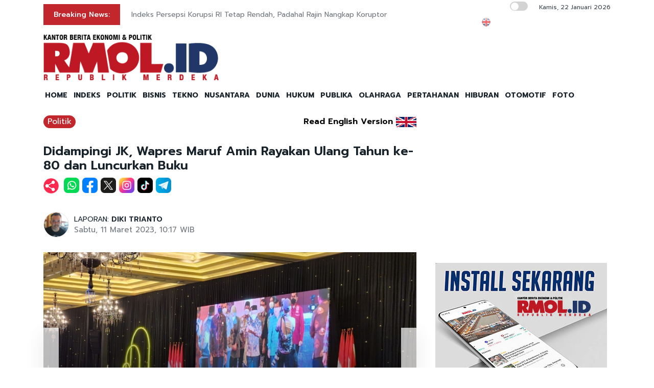

--- FILE ---
content_type: text/html; charset=UTF-8
request_url: https://rmol.id/politik/read/2023/03/11/566525/didampingi-jk-wapres-maruf-amin-rayakan-ulang-tahun-ke-80-dan-luncurkan-buku
body_size: 13927
content:
<!DOCTYPE html>
<html lang="id-ID">

<head>
	<title>Didampingi JK, Wapres Maruf Amin Rayakan Ulang Tahun ke-80 dan Luncurkan Buku</title>
	<!-- META -->
	<meta charset="utf-8">
	<meta name="viewport" content="width=device-width, initial-scale=1, shrink-to-fit=no">
	<meta name="description" content="Wakil Presiden Republik Indonesia, KH Maruf Amin genap berusia 80 tahun, pada Sabtu (11/3). Ulang tahun orang nomor 2 di" />
	<meta name="news_keywords" content="Maruf Amin, Jusuf Kalla" />
	<meta name="robots" content="index,follow" />
	<meta name="googlebot-news" content="index,follow" />
	<meta name="googlebot" content="index,follow" />
	<meta name="google-site-verification" content="Xt1EiOiWJ2BHtqbhiwMcNKcxDAvhe4vcmgpdp0tnVjw" />
	<meta name="theme-color" content="#000" />
	<meta name="facebook-domain-verification" content="4dl7jmlorcs3ftj26hw4slh0mq5583" />
	<link rel="canonical" href="https://rmol.id/politik/read/2023/03/11/566525/didampingi-jk-wapres-maruf-amin-rayakan-ulang-tahun-ke-80-dan-luncurkan-buku" />
	<meta property="og:site_name" content="Rmol.id" />
			<link rel="amphtml" href="https://rmol.id/amp/2023/03/11/566525/didampingi-jk-wapres-maruf-amin-rayakan-ulang-tahun-ke-80-dan-luncurkan-buku">				<meta property="og:type" content="article" />
			<meta property="og:title" content="Didampingi JK, Wapres Maruf Amin Rayakan Ulang Tahun ke-80 dan Luncurkan Buku" />
			<meta property="og:image" content="https://rmol.id/images/berita/normal/2023/03/609834_10414111032023_Wapres_maruf_AMin_dan_JK_RMOL.jpg" />
			<meta property="og:image:type" content="image/jpeg" />
			<meta property="og:description" content="Wakil Presiden Republik Indonesia, KH Maruf Amin genap berusia 80 tahun, pada Sabtu (11/3). Ulang tahun orang nomor 2 di" />
			<meta property="og:url" content="https://rmol.id/politik/read/2023/03/11/566525/didampingi-jk-wapres-maruf-amin-rayakan-ulang-tahun-ke-80-dan-luncurkan-buku" />
			<meta name="twitter:card" content="summary_large_image" />
			<meta name="twitter:description" content="Wakil Presiden Republik Indonesia, KH Maruf Amin genap berusia 80 tahun, pada Sabtu (11/3). Ulang tahun orang nomor 2 di" />
			<meta name="twitter:image" content="https://rmol.id/images/berita/normal/2023/03/609834_10414111032023_Wapres_maruf_AMin_dan_JK_RMOL.jpg" />
			<meta name="twitter:image:src" content="https://rmol.id/images/berita/normal/2023/03/609834_10414111032023_Wapres_maruf_AMin_dan_JK_RMOL.jpg" />
			<meta name="twitter:title" content="Didampingi JK, Wapres Maruf Amin Rayakan Ulang Tahun ke-80 dan Luncurkan Buku" />
			<link rel="image_src" href="https://rmol.id/images/berita/normal/2023/03/609834_10414111032023_Wapres_maruf_AMin_dan_JK_RMOL.jpg" />
	<!--::::: FAVICON ICON :::::::-->
	<link rel="icon" type="image/png" href="https://rmol.id/v4_assets/img/site/rmol-icon-72.png" />
	<!--::::: ALL CSS FILES :::::::-->
	<link rel="stylesheet" href="https://rmol.id/v4_assets/css/plugins/bootstrap.min.css">
	<link rel="stylesheet" href="https://rmol.id/v4_assets/css/plugins/animate.min.css">
		<!-- <link rel="stylesheet" href="https://rmol.id/v4_assets/css/plugins/fontawesome.css"> -->
	<script src="https://kit.fontawesome.com/e0c26a60ba.js" crossorigin="anonymous"></script>
	<link rel="stylesheet" href="https://rmol.id/v4_assets/css/plugins/modal-video.min.css">
	<link rel="stylesheet" href="https://rmol.id/v4_assets/css/plugins/owl.carousel.css">
	<link rel="stylesheet" href="https://rmol.id/v4_assets/css/plugins/slick.css">
	<link rel="stylesheet" href="https://rmol.id/v4_assets/css/plugins/stellarnav.css">
	<link rel="stylesheet" href="https://rmol.id/v4_assets/css/theme.css?v=777">
	<link rel="stylesheet" href="https://rmol.id/v4_assets/css/custom.css?v=777">
	<link rel="stylesheet" href="https://rmol.id/v4_assets/css/custom-dark.css?v=777">

	<link rel="stylesheet" href="https://rmol.id/v4_assets/js/countdown/css/jquery.countdown.css?v=777">
	<link rel="preconnect" href="https://fonts.gstatic.com">
	<link href="https://fonts.googleapis.com/css2?family=Prompt:ital,wght@0,400;0,500;0,600;0,700;1,400;1,500;1,600;1,700&display=swap" rel="stylesheet">
	<!-- For Comment Moderation -->


<!-- Start GA4 -->
<!-- Google tag (gtag.js) -->
<script async src="https://www.googletagmanager.com/gtag/js?id=G-RHBRVB1B8X"></script>
<script>
  window.dataLayer = window.dataLayer || [];
  function gtag(){dataLayer.push(arguments);}
  gtag('js', new Date());

  gtag('config', 'G-RHBRVB1B8X');
</script>
<!-- End GA4 -->

<!-- Google tag (gtag.js) -->
<script async src="https://www.googletagmanager.com/gtag/js?id=UA-140318307-1"></script>
<script>
  window.dataLayer = window.dataLayer || [];
  function gtag(){dataLayer.push(arguments);}
  gtag('js', new Date());

  gtag('config', 'UA-140318307-1');
</script>

<!-- End Google tag (gtag.js) -->


<meta name="yandex-verification" content="0c4aa58767da1cc0" />
<meta name="p:domain_verify" content="9aec0d864baac6bc60480935339b6bfe"/></head>

<body class="">
	<!--::::: PRELOADER START :::::::-->
	<!--<div class="preloader">
		<div>
			<div class="nb-spinner"></div>
		</div>
	</div>-->
	<!--::::: PRELOADER END :::::::-->
	<!--::::: SEARCH FORM START:::::::-->
	<div class="searching">
		<div class="container">
			<div class="row">
				<div class="col-8 text-center m-auto">
					<div class="v1search_form">
						<form action="https://rmol.id/search" method="post">
							<input type="text" name="keyword" placeholder="Search Here...">
							<button type="submit" class="cbtn1">Search</button>
						</form>
					</div>
				</div>
			</div>
		</div>
		<div class="close_btn"><i class="fa-solid fa-xmark"></i></div>
	</div>
	<!--:::::SEARCH FORM END :::::::-->
	<!--::::: TOP BAR START :::::::-->
	<div class="topbar white_bg" id="top">
		<div class="container">
			<div class="row">
				<div class="col-md-6 col-lg-8 align-self-center">
					<div class="trancarousel_area ">
						<p class="trand">Breaking News:</p>
						<div class="trancarousel owl-carousel nav_style1">
															<div class="trancarousel_item">
									<p><a href="https://rmol.id/hukum/read/2026/01/22/694727/indeks-persepsi-korupsi-ri-tetap-rendah-padahal-rajin-nangkap-koruptor">Indeks Persepsi Korupsi RI Tetap Rendah, Padahal Rajin Nangkap Koruptor</a></p>
								</div>
															<div class="trancarousel_item">
									<p><a href="https://rmol.id/bisnis/read/2026/01/22/694726/adu-prospek-sesi-ii-bnbr-brms-bumi-mana-yang-lebih-tangguh">Adu Prospek Sesi II: BNBR-BRMS-BUMI, Mana yang Lebih Tangguh?</a></p>
								</div>
															<div class="trancarousel_item">
									<p><a href="https://rmol.id/politik/read/2026/01/22/694725/sandiaga-uno-jangan-masuk-politik-karena-uang">Sandiaga Uno: Jangan Masuk Politik karena Uang</a></p>
								</div>
															<div class="trancarousel_item">
									<p><a href="https://rmol.id/bisnis/read/2026/01/22/694724/grup-bakrie-jadi-sorotan-saham-dewa-dan-brms-pimpin-pergerakan-di-sesi-siang">Grup Bakrie Jadi Sorotan, Saham DEWA dan BRMS Pimpin Pergerakan di Sesi Siang</a></p>
								</div>
															<div class="trancarousel_item">
									<p><a href="https://rmol.id/nusantara/read/2026/01/22/694723/angkot-uzur-tak-boleh-lagi-wara-wiri-di-kota-bogor">Angkot Uzur Tak Boleh Lagi Wara Wiri di Kota Bogor</a></p>
								</div>
													</div>
					</div>
				</div>
				<div class="col-md-6 col-lg-4 align-self-center">
					<div class="top_date_social text-right">
						<div class="paper_date ">
							<p>
																	<input type="checkbox" id="night-mode-toggle" class="night-mode-checkbox">
									<label for="night-mode-toggle" class="night-mode-label"></label>
									<button id="darkmode" type="button" class="button-default button-theme-desktop" onclick="toggleDark()">
										<span id="night" class="material-icons"><i class="fa-solid fa-moon"></i></span>
										<span id="light" class="material-icons"><i class="fa-solid fa-sun"></i></span>
									</button>
																Kamis, 22 Januari 2026							</p>
						</div>
						<div class="social1 ">
							<ul class="inline">
																	<li><a href="https://rmol-id.translate.goog/read/2023/03/11/566525/didampingi-jk-wapres-maruf-amin-rayakan-ulang-tahun-ke-80-dan-luncurkan-buku?_x_tr_sl=id&_x_tr_tl=en&_x_tr_hl=en&_x_tr_pto=wapp" target="_blank"><img alt="Translate Berita Bahasa Inggris" title="Translate Berita Bahasa Inggris" src="https://rmol.id/v4_assets/img/icon/en-flag5.png"></a></li>
																<li><a href="https://www.facebook.com/KantorBeritaPolitikRMOL" target="_blank"><i class="fab fa-facebook"></i></a></li>
								<li><a href="https://www.instagram.com/rmol.id/" target="_blank"><i class="fab fa-instagram"></i></a></li>
								<li><a href="https://x.com/RMOL_id" target="_blank"><i class="fa-solid fa-x"></i></a></li>
								<li><a href="https://www.tiktok.com/@rmol.id" target="_blank"><i class="fa-brands fa-tiktok"></i></a></li>
								<li><a href="#" target="_blank"><i class="fab fa-youtube"></i></a></li>
								<li><a href="https://whatsapp.com/channel/0029VaHnTiBEwEjmlKAWkZ1e" target="_blank"><i class="fa-brands fa-whatsapp"></i></a></li>
								<li><a href="https://www.linkedin.com/company/19170572" target="_blank"><i class="fab fa-linkedin"></i></a></li>
								<li><a href="https://play.google.com/store/apps/details?id=id.rmol" target="_blank"><i class="fab fa-android"></i></a></li>
								<li><a href="https://apps.apple.com/us/app/rmol-id-republik-merdeka/id6468551512" target="_blank"><i class="fab fa-apple"></i></a></li>
							</ul>
						</div>
					</div>
				</div>
			</div>
		</div>
	</div>
	<!--::::: TOP BAR END :::::::-->
	<div class="border_black"></div>
		<!--::::: Logo and Header Top Visible on Desktop  :::::::-->
	<div class="logo_area dark-2 d-none d-sm-block white_bg">
		<div class="container">
			<div class="row">
				<div class="col-lg-4 align-self-center">
					<div class="logo"><a href="https://rmol.id/"><img id="main-logo" src="https://dashboard.rmol.id/assets/images/logo/08414905012026_04412501092025_berita-ekonomi-politik-terbaru.png" alt="rmol.id logo"></a></div>
					<div hidden class="dark-logo"><img hidden id="dark-logo" src="https://dashboard.rmol.id/assets/images/logo/07475918012025_logo-for-dark.png"></a></div>
					<div hidden class="light-logo"><img hidden id="light-logo" src="https://dashboard.rmol.id/assets/images/logo/08414905012026_04412501092025_berita-ekonomi-politik-terbaru.png"></a></div>
				</div>
				<div class="col-lg-8 align-right "><!-- Header Ad Desktop -->
					<div class="banner1">
											</div>
				</div>
			</div>
		</div>
	</div>
	<!--::::: LOGO AREA END :::::::-->
	<!--::::: MENU AREA START  :::::::-->
	<div class="main-menu" id="header">
		<!--<a href="#top" class="up_btn up_btn1"><i class="far fa-chevron-double-up"></i></a>-->
		<div class="main-nav clearfix is-ts-sticky">
			<div class="container">
				<div class="row justify-content-between">

					<div class="col-12 col-lg-12">
						<div class="logo d-sm-none">
							<a href="https://rmol.id/"><img id="main-logo-mobile" src="https://dashboard.rmol.id/assets/images/logo/08414905012026_04412501092025_berita-ekonomi-politik-terbaru.png" alt="rmol.id logo"></a>
						</div> <!-- Show XS -->

						<div class="menu_right">
															<div class="d-sm-none">
									<input type="checkbox" id="night-mode-toggle-mobile" class="night-mode-checkbox">
									<label for="night-mode-toggle-mobile" class="night-mode-label"></label>
									<button id="themeButton" class="button-default button-theme" type="button" onclick="toggleDark()"><i class="fa-solid fa-moon"></i></button>
								</div>
														<div class="newsprk_nav stellarnav">
								<ul id="newsprk_menu">
									<li><a href="https://rmol.id/">HOME</a></li>
									<li><a href="https://rmol.id/indeksberita">INDEKS</a></li>
																			<li><a href="https://rmol.id/rubrik/politik">POLITIK</a></li>
																			<li><a href="https://rmol.id/rubrik/bisnis">BISNIS</a></li>
																			<li><a href="https://rmol.id/rubrik/tekno">TEKNO</a></li>
																			<li><a href="https://rmol.id/rubrik/nusantara">NUSANTARA</a></li>
																			<li><a href="https://rmol.id/rubrik/dunia">DUNIA</a></li>
																			<li><a href="https://rmol.id/rubrik/hukum">HUKUM</a></li>
																			<li><a href="https://rmol.id/rubrik/publika">PUBLIKA</a></li>
																			<li><a href="https://rmol.id/rubrik/olahraga">OLAHRAGA</a></li>
																			<li><a href="https://rmol.id/rubrik/pertahanan">PERTAHANAN</a></li>
																			<li><a href="https://rmol.id/rubrik/hiburan">HIBURAN</a></li>
																			<li><a href="https://rmol.id/rubrik/otomotif">OTOMOTIF</a></li>
																		<li><a href="https://rmol.id/foto">FOTO</a></li>
									<li class="search_btn"><i class="fa-solid fa-magnifying-glass"></i></li>
								</ul>
							</div>
						</div>
					</div>
				</div>
			</div>
		</div>
	</div>
	<!--::::: MENU AREA END :::::::-->
	<div class="navbar navbar-shadow d-block d-sm-none ">
		<nav class="navbar-first navbar--scroll">
			<ul class="nav">
				<li class="nav__item"><a href="https://rmol.id/">HOME</a></li>
				<li class="nav__item"><a href="https://rmol.id/indeksberita">INDEKS</a></li>
									<li class="nav__item"><a href="https://rmol.id/rubrik/politik">POLITIK</a></li>
									<li class="nav__item"><a href="https://rmol.id/rubrik/bisnis">BISNIS</a></li>
									<li class="nav__item"><a href="https://rmol.id/rubrik/tekno">TEKNO</a></li>
									<li class="nav__item"><a href="https://rmol.id/rubrik/nusantara">NUSANTARA</a></li>
									<li class="nav__item"><a href="https://rmol.id/rubrik/dunia">DUNIA</a></li>
									<li class="nav__item"><a href="https://rmol.id/rubrik/hukum">HUKUM</a></li>
									<li class="nav__item"><a href="https://rmol.id/rubrik/publika">PUBLIKA</a></li>
									<li class="nav__item"><a href="https://rmol.id/rubrik/olahraga">OLAHRAGA</a></li>
									<li class="nav__item"><a href="https://rmol.id/rubrik/pertahanan">PERTAHANAN</a></li>
									<li class="nav__item"><a href="https://rmol.id/rubrik/hiburan">HIBURAN</a></li>
									<li class="nav__item"><a href="https://rmol.id/rubrik/otomotif">OTOMOTIF</a></li>
								<li class="nav__item"><a href="https://rmol.id/foto">FOTO</a></li>
				<li class="search_btn"><i class="fa-solid fa-magnifying-glass"></i></li>
			</ul>
		</nav>
	</div>

	<!-- Header Ad Mobile -->
	<div class="logo_area d-block d-sm-none white_bg">
		<div class="container">
			<div class="row">
				<div class="col-lg-12 align-right ">
					<div class="banner1">
						<br><div class="banner-300x250 mb10"><script async src="https://pagead2.googlesyndication.com/pagead/js/adsbygoogle.js?client=ca-pub-9478604167568640"
     crossorigin="anonymous"></script>
<!-- RMOL Leaderboard -->
<ins class="adsbygoogle"
     style="display:block"
     data-ad-client="ca-pub-9478604167568640"
     data-ad-slot="5274728580"
     data-ad-format="auto"
     data-full-width-responsive="true"></ins>
<script>
     (adsbygoogle = window.adsbygoogle || []).push({});
</script></div>					</div>
				</div>
			</div>
		</div>
	</div>
	<div class="mb10x">
		<div class="container">
			<div class="row">
				<div class="col-md-6 mb10x d-none d-sm-block"><!-- Top Banner Left -->
									</div>
				<div class="col-md-6 mb10x d-none d-sm-block"><!-- Top Banner Right -->
									</div>
			</div>
		</div>
	</div>
	<div class="mb10x">
		<div class="container">
			<div class="row">
				<div class="col-md-6 mb10x d-none d-sm-block"><!-- WING Side Left -->

									</div>
				<div class="col-md-6 mb10x d-none d-sm-block"><!-- WING Side Right -->

									</div>
			</div>
		</div>
	</div>
<!--::::: ARCHIVE AREA START :::::::-->
<div class="archives post post1 mt20">
    <div class="container">
        <div class="row">
            <div class="col-md-12 col-lg-8">
                                                            <div class="row">
                            <div class="col-3 col-md-8 col-lg-8  align-self-center">
                                <div class="page_category news-title-rubrik">
                                    <h4><a href="https://rmol.id/rubrik/politik">Politik</a></h4>
                                </div>
                            </div>
                            <div class="col-9 col-md-4 col-lg-4  d-sm-nonex" style="text-align:right">
                                                                    <span class="translate_text"><a href="https://rmol-id.translate.goog/read/2023/03/11/566525/didampingi-jk-wapres-maruf-amin-rayakan-ulang-tahun-ke-80-dan-luncurkan-buku?_x_tr_sl=id&_x_tr_tl=en&_x_tr_hl=en&_x_tr_pto=wapp" target="_blank">Read English Version</a></span>
                                    <a href="https://rmol-id.translate.goog/read/2023/03/11/566525/didampingi-jk-wapres-maruf-amin-rayakan-ulang-tahun-ke-80-dan-luncurkan-buku?_x_tr_sl=id&_x_tr_tl=en&_x_tr_hl=en&_x_tr_pto=wapp" target="_blank">
                                        <img class="translate_flag" alt="Translate Berita Bahasa Inggris" title="Translate Berita Bahasa Inggris" src="https://rmol.id/v4_assets/img/site/en-flag.png">
                                    </a>
                                                            </div>
                        </div>
                                        <div class="space-30"></div>
                    <div class="single_post_heading">
                        <h1>Didampingi JK, Wapres Maruf Amin Rayakan Ulang Tahun ke-80 dan Luncurkan Buku</h1>                    </div>
                                            <div class="social1 share-wrap">
                            <ul class="inline">
                                <li class="share-txt"><img class="sharing-button-news" src="https://rmol.id/v4_assets/img/icon/logo-share-rmol-id.png?v=3"></li>
                                <li><a href="https://api.whatsapp.com/send?text=https%3A%2F%2Frmol.id%2Fpolitik%2Fread%2F2023%2F03%2F11%2F566525%2Fdidampingi-jk-wapres-maruf-amin-rayakan-ulang-tahun-ke-80-dan-luncurkan-buku+Didampingi+JK%2C+Wapres+Maruf+Amin+Rayakan+Ulang+Tahun+ke-80+dan+Luncurkan+Buku" target="_blank"><img class="sharing-button-news" src="https://rmol.id/v4_assets/img/icon/whatsapp.png"></a></li>
                                <li><a href="https://www.facebook.com/sharer/sharer.php?u=https%3A%2F%2Frmol.id%2Fpolitik%2Fread%2F2023%2F03%2F11%2F566525%2Fdidampingi-jk-wapres-maruf-amin-rayakan-ulang-tahun-ke-80-dan-luncurkan-buku" target="_blank"><img class="sharing-button-news" src="https://rmol.id/v4_assets/img/icon/facebook.png"></a></li>
                                <li><a href="https://twitter.com/intent/tweet?url=https%3A%2F%2Frmol.id%2Fpolitik%2Fread%2F2023%2F03%2F11%2F566525%2Fdidampingi-jk-wapres-maruf-amin-rayakan-ulang-tahun-ke-80-dan-luncurkan-buku&text=Didampingi+JK%2C+Wapres+Maruf+Amin+Rayakan+Ulang+Tahun+ke-80+dan+Luncurkan+Buku" target="_blank"><img class="sharing-button-news" src="https://rmol.id/v4_assets/img/icon/x.png"></a></li>
                                <li><a href="https://www.instagram.com/rmol.id/" target="_blank"><img class="sharing-button-news" src="https://rmol.id/v4_assets/img/icon/instagram.png"></a></li>
                                <li><a href="https://www.tiktok.com/@rmol.id" target="_blank"><img class="sharing-button-news" src="https://rmol.id/v4_assets/img/icon/tiktok.png"></a></li>
                                <!-- <li><a href="https://www.youtube.com/channel/UCHnX2SBuwiuHy7kKjQJTohQ" target="_blank"><img class="sharing-button-news" src="https://rmol.id/v4_assets/img/icon/youtube.png"></a></li> -->
                                <li><a href="https://telegram.me/share/url?url=https%3A%2F%2Frmol.id%2Fpolitik%2Fread%2F2023%2F03%2F11%2F566525%2Fdidampingi-jk-wapres-maruf-amin-rayakan-ulang-tahun-ke-80-dan-luncurkan-buku&text=Didampingi+JK%2C+Wapres+Maruf+Amin+Rayakan+Ulang+Tahun+ke-80+dan+Luncurkan+Buku" target="_blank"><img class="sharing-button-news" src="https://rmol.id/v4_assets/img/icon/telegram.png"></a></li>
                            </ul>
                        </div>
                    
                    <div class="space-10"></div>
                    
                    <div class="space-20"></div>
                    <div class="row">
                        <div class="col-md-6 align-self-center">
                                                            <div class="author">
                                    <div class="author_img">
                                        <div class="author_img_wrap">
                                            <img src="https://rmol.id/assets/images/wartawan/0404193330216015.jpg" alt=" LAPORAN: <a href='https://rmol.id/about/diki-trianto-1'>DIKI TRIANTO</a>" />
                                        </div>
                                    </div>
                                     LAPORAN: <a href='https://rmol.id/about/diki-trianto-1'>DIKI TRIANTO</a>                                    <ul>
                                        <li>Sabtu, 11 Maret 2023, 10:17 WIB</li>
                                    </ul>
                                </div>
                                                    </div>
                        <div class="col-md-6 align-self-center">
                            <div class="author_social inline text-right">
                                <div class="sharethis-inline-share-buttons"></div>
                            </div>
                        </div>
                    </div>
                    <div class="space-30"></div>
                    <div class="news-photo">
                                                        <div class="slider_demo2" style="margin-bottom: 12px;">
                                    <div class="single_post post_type6 ">
                                        <div class="post_img gradient1">
                                            <img src="https://rmol.id/images/berita/normal/2023/03/609834_10414111032023_Wapres_maruf_AMin_dan_JK_RMOL.jpg" alt="Jusuf Kalla mendampingi Wakil Presiden Maruf Amin dalam perayaan ulang tahun ke-80 di Kempinski Grand Ballroom, Jalan MH Thamrin, Jakarta Pusat/RMOL">
                                        </div>
                                        <div class="single_post_text news-slide-caption">
                                            <h4><a href="#">Jusuf Kalla mendampingi Wakil Presiden Maruf Amin dalam perayaan ulang tahun ke-80 di Kempinski Grand Ballroom, Jalan MH Thamrin, Jakarta Pusat/RMOL</a></h4>
                                        </div>
                                    </div>
                                                                            <div class="single_post post_type6 ">
                                            <div class="post_img gradient1">
                                                <img src="https://rmol.id/images/beritafoto/normal/2023/03/566525-640bfe7ed103e.jpg" alt="Tarian Selendang Batik Nusantara dari Sanggar Tari Sekolah Citra Islamic Village saat perayaan ulang tahun ke-80 Wakil Presiden Maruf Amin/RMOL">
                                            </div>
                                            <div class="single_post_text news-slide-caption">
                                                <h4><a href="#">Tarian Selendang Batik Nusantara dari Sanggar Tari Sekolah Citra Islamic Village saat perayaan ulang tahun ke-80 Wakil Presiden Maruf Amin/RMOL</a></h4>
                                            </div>
                                        </div>
                                                                    </div>
                                <div class="slider_demo1" style="display:none;">
                                    <div class="single_gallary_item">
                                        <img src="https://rmol.id/images/berita/thumb/2023/03/thumb_609834_10414111032023_Wapres_maruf_AMin_dan_JK_RMOL.jpg" alt="Jusuf Kalla mendampingi Wakil Presiden Maruf Amin dalam perayaan ulang tahun ke-80 di Kempinski Grand Ballroom, Jalan MH Thamrin, Jakarta Pusat/RMOL">
                                    </div>
                                                                            <div class="single_gallary_item">
                                            <img src="https://rmol.id/images/beritafoto/thumb/2023/03/566525-640bfe7ed103e.jpg" alt="Tarian Selendang Batik Nusantara dari Sanggar Tari Sekolah Citra Islamic Village saat perayaan ulang tahun ke-80 Wakil Presiden Maruf Amin/RMOL">
                                        </div>
                                                                    </div>
                                            </div>

                    <div class="banner-300x250 mb10"><script async src="https://pagead2.googlesyndication.com/pagead/js/adsbygoogle.js?client=ca-pub-9478604167568640"
     crossorigin="anonymous"></script>
<!-- RMOL Middle1 -->
<ins class="adsbygoogle"
     style="display:block"
     data-ad-client="ca-pub-9478604167568640"
     data-ad-slot="2648565244"
     data-ad-format="auto"
     data-full-width-responsive="true"></ins>
<script>
     (adsbygoogle = window.adsbygoogle || []).push({});
</script></div><!-- Ads: News Content D - Mobile -->

                    <!-- News Part 1 -->
                    <div class="news_part_1">
                        <img style='height: 16px;' alt='rmol news logo' src='https://dashboard.rmol.id/assets/images/logo/07461304122020_15x.png'> Wakil Presiden Republik Indonesia, KH Maruf Amin genap berusia 80 tahun, pada Sabtu (11/3).                    </div>

                    <div class="space-10"></div>
                    <div class="border_black"></div>
                    <div class="space-10"></div>

                    <!-- Home di Bawah Slide -->
                    
                    <!-- Di Atas Berita Terkait> -->

                    
                    <div class="row">
                        <div class="col-md-3 col-lg-3 d-none d-sm-block">
                            <div class="banner-300x250 mb10"><script async src="https://pagead2.googlesyndication.com/pagead/js/adsbygoogle.js?client=ca-pub-9478604167568640"
     crossorigin="anonymous"></script>
<!-- RMOL Sky -->
<ins class="adsbygoogle"
     style="display:block"
     data-ad-client="ca-pub-9478604167568640"
     data-ad-slot="2609036792"
     data-ad-format="auto"
     data-full-width-responsive="true"></ins>
<script>
     (adsbygoogle = window.adsbygoogle || []).push({});
</script></div><!-- Ads: News Content A (Skycrapper Hidden on Mobile) -->
                        </div>
                        <div class="col-md-9 col-lg-9 col-xs-12">
                                                                    <div class="comment_list news-related-inside">
                                            <div class="row">
                                                <div class="col-12 col-lg-12 m-auto">
                                                    <h3>BERITA TERKAIT:</h3>
                                                                                                                <div class="single_comment">
                                                                <div class="comment_img">
                                                                    <a href="https://rmol.id/politik/read/2025/10/31/685058/bung-hatta-hingga-maruf-amin-suka-baca-gibran-mancing-mania"><img src="https://rmol.id/images/berita/mini/2025/10/thumb_991643_06393531102025_Gibran_mancing.jpg" alt="Bung Hatta hingga Maruf Amin Suka Baca, Gibran Mancing Mania"></a>
                                                                </div>
                                                                <div class="row news-related-inside-text">
                                                                    <div class="col-sm-12"> <a href="https://rmol.id/politik/read/2025/10/31/685058/bung-hatta-hingga-maruf-amin-suka-baca-gibran-mancing-mania">Bung Hatta hingga Maruf Amin Suka Baca, Gibran Mancing Mania</a></div>
                                                                </div>
                                                                <div class="space-5"></div>
                                                            </div>
                                                            <div class="space-10"></div>
                                                                                                                <div class="single_comment">
                                                                <div class="comment_img">
                                                                    <a href="https://rmol.id/politik/read/2025/10/15/683321/masalah-bph-mes-cukup-diselesaikan-erick-maruf-tanpa-ribut-di-ruang-publik"><img src="https://rmol.id/images/berita/mini/2025/10/thumb_385505_08551015102025_MES_Teguh_RMOL.jpg" alt="Masalah BPH MES Cukup Diselesaikan Erick-Maruf Tanpa RIbut di Ruang Publik"></a>
                                                                </div>
                                                                <div class="row news-related-inside-text">
                                                                    <div class="col-sm-12"> <a href="https://rmol.id/politik/read/2025/10/15/683321/masalah-bph-mes-cukup-diselesaikan-erick-maruf-tanpa-ribut-di-ruang-publik">Masalah BPH MES Cukup Diselesaikan Erick-Maruf Tanpa RIbut di Ruang Publik</a></div>
                                                                </div>
                                                                <div class="space-5"></div>
                                                            </div>
                                                            <div class="space-10"></div>
                                                                                                                <div class="single_comment">
                                                                <div class="comment_img">
                                                                    <a href="https://rmol.id/politik/read/2025/07/31/674580/sinta-nuriyah-bersama-ma-ruf-amin-dan-jk-raih-isnu-award-2025"><img src="https://rmol.id/images/berita/mini/2025/07/thumb_245019_02172231072025_WhatsApp_Image_2025-07-31_at_13.02.59_9a292dd5.jpg" alt="Sinta Nuriyah bersama Ma’ruf Amin dan JK Raih ISNU Award 2025"></a>
                                                                </div>
                                                                <div class="row news-related-inside-text">
                                                                    <div class="col-sm-12"> <a href="https://rmol.id/politik/read/2025/07/31/674580/sinta-nuriyah-bersama-ma-ruf-amin-dan-jk-raih-isnu-award-2025">Sinta Nuriyah bersama Ma’ruf Amin dan JK Raih ISNU Award 2025</a></div>
                                                                </div>
                                                                <div class="space-5"></div>
                                                            </div>
                                                            <div class="space-10"></div>
                                                                                                                <div class="single_comment">
                                                                <div class="comment_img">
                                                                    <a href="https://rmol.id/politik/read/2025/07/23/673872/maruf-amin-prabowo-bersedia-mati-untuk-indonesia"><img src="https://rmol.id/images/berita/mini/2025/07/thumb_102488_08354823072025_WhatsApp_Image_2025-07-23_at_20.33.05.jpeg" alt="Maruf Amin: Prabowo Bersedia Mati untuk Indonesia"></a>
                                                                </div>
                                                                <div class="row news-related-inside-text">
                                                                    <div class="col-sm-12"> <a href="https://rmol.id/politik/read/2025/07/23/673872/maruf-amin-prabowo-bersedia-mati-untuk-indonesia">Maruf Amin: Prabowo Bersedia Mati untuk Indonesia</a></div>
                                                                </div>
                                                                <div class="space-5"></div>
                                                            </div>
                                                            <div class="space-10"></div>
                                                                                                                <div class="single_comment">
                                                                <div class="comment_img">
                                                                    <a href="https://rmol.id/politik/read/2025/07/23/673870/mirip-gerindra-pkb-punya-gerakan-kiai-indonesia-raya"><img src="https://rmol.id/images/berita/mini/2025/07/thumb_31844_08234223072025_WhatsApp_Image_2025-07-23_at_20.20.41.jpeg" alt="Mirip Gerindra, PKB Punya Gerakan Kiai Indonesia Raya"></a>
                                                                </div>
                                                                <div class="row news-related-inside-text">
                                                                    <div class="col-sm-12"> <a href="https://rmol.id/politik/read/2025/07/23/673870/mirip-gerindra-pkb-punya-gerakan-kiai-indonesia-raya">Mirip Gerindra, PKB Punya Gerakan Kiai Indonesia Raya</a></div>
                                                                </div>
                                                                <div class="space-5"></div>
                                                            </div>
                                                            <div class="space-10"></div>
                                                                                                    </div>
                                            </div>
                                        </div>
                            
                            <div class="border_black"></div>

                            <!-- News Part 2 -->
                            <br>Ulang tahun orang nomor 2 di Republik Indonesia ini dirayakan di Kempinski Grand Ballroom, Jalan MH Thamrin, Jakarta Pusat.<br><br>
                            <!-- Di Bawah Berita Terkait + 3 paragraf -->
                            <div style="tex-align:center"><div class="banner-300x250 mb10"><script async src="https://pagead2.googlesyndication.com/pagead/js/adsbygoogle.js?client=ca-pub-9478604167568640"
     crossorigin="anonymous"></script>
<!-- RMOL Middle2 -->
<ins class="adsbygoogle"
     style="display:block"
     data-ad-client="ca-pub-9478604167568640"
     data-ad-slot="7795878310"
     data-ad-format="auto"
     data-full-width-responsive="true"></ins>
<script>
     (adsbygoogle = window.adsbygoogle || []).push({});
</script></div></div>

                            <!-- News Part 2.5 -->
                            Pantauan <i>Kantor Berita Politik RMOL</i> di lokasi, KH Maruf Amin memasuki lokasi acara dengan didampingi Wakil Presiden ke-10 dan ke-12 RI, Jusuf Kalla.<br><br>Acara dibuka dengan Tarian Selendang Batik Nusantara dari Sanggar Tari Sekolah Citra Islamic Village.<br>
                            <!-- Ads: News Content B -->
                            <div class="banner-300x250 mb10"><script async src="https://pagead2.googlesyndication.com/pagead/js/adsbygoogle.js?client=ca-pub-9478604167568640"
     crossorigin="anonymous"></script>
<!-- RMOL Middle3 -->
<ins class="adsbygoogle"
     style="display:block"
     data-ad-client="ca-pub-9478604167568640"
     data-ad-slot="7728305994"
     data-ad-format="auto"
     data-full-width-responsive="true"></ins>
<script>
     (adsbygoogle = window.adsbygoogle || []).push({});
</script></div>
                            <!-- News Part 3 (last) -->
                            <br>Perayaan ulang tahun KH Maruf dibalut dengan peluncuran buku "<i>80 Tahun Prof. Dr. K.H. Maâ€™ruf Amin. Kiai Wapres, Wapres Kiai</i>" yang ditulis oleh Ahmad Baso setebal 384 halaman.<br><br>Sejumlah tokoh hingga pejabat negara turut hadir, di antaranya Menteri Koordinator Bidang Politik, Hukum, dan Keamanan, Mahfud MD; Menteri Koordinator Bidang Perekonomian, Airlangga Hartarto.<br><br>Lalu ada Menteri Badan Usaha Milik Negara (BUMN), Erick Thohir; Menteri Koperasi dan Usaha Kecil Menengah Republik Indonesia (Menkop UMKM RI) Teten Masduki; hingga Dirut Pertamina, Nicke Widyawati.<b> <img alt="rmol news logo article" src="https://dashboard.rmol.id/assets/images/logo/10441704062019_akhir.png"></b><br>                                                                    <div class="comment_list news-related-inside mt20">
                                            <div class="row">
                                                <div class="col-12 col-lg-12 m-auto">
                                                    <h3>BACA JUGA:</h3>
                                                                                                                <div class="single_comment mb10">
                                                                <div class="comment_img">
                                                                    <a href="https://rmol.id/politik/read/2025/06/25/671223/rakornas-dewan-syuro-pkb-gerakan-politik-para-kiai"><img src="https://rmol.id/images/berita/mini/2025/06/thumb_658557_10192825062025_Rakornas_Dewan_Syura_PKB.jpg" alt="Rakornas Dewan Syuro: PKB Gerakan Politik Para Kiai"></a>
                                                                </div>
                                                                <div class="row news-related-inside-text">
                                                                    <div class="col-sm-12"> <a href="https://rmol.id/politik/read/2025/06/25/671223/rakornas-dewan-syuro-pkb-gerakan-politik-para-kiai">Rakornas Dewan Syuro: PKB Gerakan Politik Para Kiai</a></div>
                                                                </div>
                                                                <div class="space-5"></div>
                                                            </div>
                                                                                                                <div class="single_comment mb10">
                                                                <div class="comment_img">
                                                                    <a href="https://rmol.id/politik/read/2025/04/21/663695/relokasi-warga-gaza-ke-indonesia-bukan-hal-mudah"><img src="https://rmol.id/images/berita/mini/2025/04/thumb_449895_01465621042025_cak_imin_dan_maruf_amin_1_rmol.jpg" alt="Relokasi Warga Gaza ke Indonesia Bukan Hal Mudah"></a>
                                                                </div>
                                                                <div class="row news-related-inside-text">
                                                                    <div class="col-sm-12"> <a href="https://rmol.id/politik/read/2025/04/21/663695/relokasi-warga-gaza-ke-indonesia-bukan-hal-mudah">Relokasi Warga Gaza ke Indonesia Bukan Hal Mudah</a></div>
                                                                </div>
                                                                <div class="space-5"></div>
                                                            </div>
                                                                                                    </div>
                                            </div>
                                        </div>
                                                        <div class="news-editor mt20">EDITOR: <a href="https://rmol.id/about/dikitri-9">DIKI TRIANTO</a></div>                                                            <div class="social1 share-wrap">
                                    <ul class="inline">
                                        <li class="share-txt"><img class="sharing-button-news" src="https://rmol.id/v4_assets/img/icon/logo-share-rmol-id.png?v=3"></li>
                                        <li><a href="https://api.whatsapp.com/send?text=https%3A%2F%2Frmol.id%2Fpolitik%2Fread%2F2023%2F03%2F11%2F566525%2Fdidampingi-jk-wapres-maruf-amin-rayakan-ulang-tahun-ke-80-dan-luncurkan-buku+Didampingi+JK%2C+Wapres+Maruf+Amin+Rayakan+Ulang+Tahun+ke-80+dan+Luncurkan+Buku" target="_blank"><img class="sharing-button-news" src="https://rmol.id/v4_assets/img/icon/whatsapp.png"></a></li>
                                        <li><a href="https://www.facebook.com/sharer/sharer.php?u=https%3A%2F%2Frmol.id%2Fpolitik%2Fread%2F2023%2F03%2F11%2F566525%2Fdidampingi-jk-wapres-maruf-amin-rayakan-ulang-tahun-ke-80-dan-luncurkan-buku" target="_blank"><img class="sharing-button-news" src="https://rmol.id/v4_assets/img/icon/facebook.png"></a></li>
                                        <li><a href="https://twitter.com/intent/tweet?url=https%3A%2F%2Frmol.id%2Fpolitik%2Fread%2F2023%2F03%2F11%2F566525%2Fdidampingi-jk-wapres-maruf-amin-rayakan-ulang-tahun-ke-80-dan-luncurkan-buku&text=Didampingi+JK%2C+Wapres+Maruf+Amin+Rayakan+Ulang+Tahun+ke-80+dan+Luncurkan+Buku" target="_blank"><img class="sharing-button-news" src="https://rmol.id/v4_assets/img/icon/x.png"></a></li>
                                        <li><a href="https://www.instagram.com/rmol.id/" target="_blank"><img class="sharing-button-news" src="https://rmol.id/v4_assets/img/icon/instagram.png"></a></li>
                                        <li><a href="https://www.tiktok.com/@rmol_id" target="_blank"><img class="sharing-button-news" src="https://rmol.id/v4_assets/img/icon/tiktok.png"></a></li>
                                        <!-- <li><a href="https://www.youtube.com/channel/UCHnX2SBuwiuHy7kKjQJTohQ" target="_blank"><img class="sharing-button-news" src="https://rmol.id/v4_assets/img/icon/youtube.png"></a></li> -->
                                        <li><a href="https://telegram.me/share/url?url=https%3A%2F%2Frmol.id%2Fpolitik%2Fread%2F2023%2F03%2F11%2F566525%2Fdidampingi-jk-wapres-maruf-amin-rayakan-ulang-tahun-ke-80-dan-luncurkan-buku&text=Didampingi+JK%2C+Wapres+Maruf+Amin+Rayakan+Ulang+Tahun+ke-80+dan+Luncurkan+Buku" target="_blank"><img class="sharing-button-news" src="https://rmol.id/v4_assets/img/icon/telegram.png"></a></li>
                                    </ul>
                                </div>
                            
                            <div class="space-10"></div>

                            
                            <div class="banner-300x250 mb10"><script async src="https://pagead2.googlesyndication.com/pagead/js/adsbygoogle.js?client=ca-pub-9478604167568640"
     crossorigin="anonymous"></script>
<!-- RMOL LastArt -->
<ins class="adsbygoogle"
     style="display:block"
     data-ad-client="ca-pub-9478604167568640"
     data-ad-slot="9022401909"
     data-ad-format="auto"
     data-full-width-responsive="true"></ins>
<script>
     (adsbygoogle = window.adsbygoogle || []).push({});
</script>
</div><!-- Ads: News Content C -->

                        </div>
                    </div>

                    <div class="space-10"></div>

                                            <div class="tags">
                            <ul class="inline">
                                <li class="tag_list"><i class="fas fa-tag"></i> TAGS</li>
                                <li><a href="https://rmol.id/tag/Maruf+Amin">MARUF AMIN</a></li><li><a href="https://rmol.id/tag/Jusuf+Kalla">JUSUF KALLA</a></li>                            </ul>
                        </div>
                        <div class="space-10"></div>
                    
                
                <!-- Bawaslu Video Iframe-->
                
                <div class="d-block align-self-center d-sm-none"></div><!-- News Under Hashtag [Mobile] -->

                <div class="border_black"></div>

                <div class="space-40"></div>

                                    <div class="next_prev">
                        <div class="row">
                                                            <div class="col-lg-6 align-self-center">
                                    <div class="next_prv_single border_left3">
                                        <p>< SEBELUMNYA</p>
                                        <h3><a href="https://rmol.id/politik/read/2026/01/22/694640/dpd-soroti-potensi-tumpang-tindih-regulasi-koperasi-di-daerah">DPD Soroti Potensi Tumpang Tindih Regulasi Koperasi di Daerah</a></h3>
                                    </div>
                                </div>
                                                            <div class="col-lg-6 align-self-center">
                                    <div class="next_prv_single border_left3">
                                        <p>BERIKUTNYA ></p>
                                        <h3><a href="https://rmol.id/politik/read/2026/01/22/694628/noe-letto-tegaskan-tidak-di-bawah-bahlil-dan-gibran-nggak-urusan">Noe Letto Tegaskan Tidak di Bawah Bahlil dan Gibran: Nggak Urusan!</a></h3>
                                    </div>
                                </div>
                                                    </div>
                    </div>
                
                <div class="space-10"></div>

                <!-- Native Ads Di Atas Kolom Komentar -->

                <div class="space-10"></div>

                <!--:::::  COMMENT Facebook FORM AREA START - read_new :::::::-->
                <div class="comment_form">
                    <div class="row">
                        <div class="col-12 col-lg-12 m-auto">
                            <div id="fb-root"></div>
                            <script async defer crossorigin="anonymous" src="https://connect.facebook.net/en_US/sdk.js#xfbml=1&version=v14.0&appId=593163638143624&autoLogAppEvents=1" nonce="ZQc4Q5BS"></script>
                            <div class="fb-comments" data-href="https://rmol.id/politik/read/2023/03/11/566525/didampingi-jk-wapres-maruf-amin-rayakan-ulang-tahun-ke-80-dan-luncurkan-buku" data-width="700" data-numposts="5"></div>
                        </div>
                    </div>
                </div>

                <div class="space-20"></div>
                <div class="text-center border mb-4 mt-4 rounded"><p class="fs-7 m-0 p-3">Temukan berita-berita hangat terpercaya dari Kantor Berita Politik RMOL di <a href="https://news.google.com/publications/CAAqBwgKMPnniQswxPybAw?ceid=ID:id&oc=3&r=1" class="fw-bold" target="_blank"><b>Google News</b></a>.<br>Untuk mengikuti silakan klik tanda bintang.</p></div>
                <div class="space-20"></div>

                <!-- Follow Social Media-->
                <div class="widget_tab  md-mt-30 mb30">
                    <div class="heading">
                        <h2 class="widget-title">FOLLOW US</h2>
                    </div>
                    <div class="footer-share">
                        <div class="sharing-button">
                            <a href="https://www.facebook.com/KantorBeritaPolitikRMOL" title="Facebook RMOL.ID" target="_blank"><img alt="Facebook Sharing Button" src="https://rmol.id/v4_assets/img/icon/facebook.png"></a>
                        </div>
                        <div class="sharing-button">
                            <a href="https://twitter.com/RMOL_id" title="X RMOL.ID" target="_blank"><img alt="X Sharing Button" src="https://rmol.id/v4_assets/img/icon/x.png"></a>
                        </div>
                        <div class="sharing-button">
                            <a href="https://www.instagram.com/rmol.id" title="Instagram RMOL.ID" target="_blank"><img alt="Instagram Sharing Button" src="https://rmol.id/v4_assets/img/icon/instagram.png"></a>
                        </div>
                        <div class="sharing-button">
                            <a href="https://www.tiktok.com/@rmol.id" title="Tiktok RMOL.ID" target="_blank"><img alt="Tiktok Sharing Button" src="https://rmol.id/v4_assets/img/icon/tiktok.png"></a>
                        </div>
                        <div class="sharing-button">
                            <a href="#" title="Youtube RMOL.ID" target="_blank"><img alt="Youtube Sharing Button" src="https://rmol.id/v4_assets/img/icon/youtube.png"></a>
                        </div>
                        <div class="sharing-button">
                            <a href="https://whatsapp.com/channel/0029VaHnTiBEwEjmlKAWkZ1e" title="WhatsApp Channel RMOL.ID" target="_blank"><img alt="WhatsApp Channel Button" src="https://rmol.id/v4_assets/img/icon/whatsapp.png"></a>
                        </div>
                    </div>
                </div>

                <div class="space-20"></div>

                <!--::::: Artikel Lain START :::::::-->
                <div>
                    <div class="row">
                        <div class="col-12">
                            <div class="heading">
                                <h2 class="widget-title">ARTIKEL LAINNYA</h2>
                            </div>
                        </div>
                    </div>
                    <div class="row justify-content-center">
                                                        <div class="col-md-6 col-lg-6">
                                    <div class="single_post post_type3 galeri-other mb30 list-view">
                                        <div class="post_img">
                                            <a href="https://rmol.id/politik/read/2026/01/22/694623/rustam-effendi-ungkap-nasihat-rizal-ramli-hati-hati-dengan-eggi-sudjana-bisa-balik-badan"><img src="https://rmol.id/images/berita/thumb/2026/01/thumb_675161_12010122012026_Screenshot_2026-01-21_235613.jpg" alt="Rustam Effendi Ungkap Nasihat Rizal Ramli: Hati-hati dengan Eggi Sudjana, Bisa Balik Badan"></a>
                                        </div>
                                        <div class="single_post_text">
                                            <div class="meta4"><a href="https://rmol.id/rubrik/politik">Politik</a></div>
                                            <h4><a href="https://rmol.id/politik/read/2026/01/22/694623/rustam-effendi-ungkap-nasihat-rizal-ramli-hati-hati-dengan-eggi-sudjana-bisa-balik-badan">Rustam Effendi Ungkap Nasihat Rizal Ramli: Hati-hati dengan Eggi Sudjana, Bisa Balik Badan</a></h4>
                                            <div class="space-10"></div>
                                        </div>
                                    </div>
                                </div>
                                                        <div class="col-md-6 col-lg-6">
                                    <div class="single_post post_type3 galeri-other mb30 list-view">
                                        <div class="post_img">
                                            <a href="https://rmol.id/politik/read/2026/01/21/694624/harga-tiket-penerbangan-domestik-mahal-bikin-masyarakat-makin-sulit"><img src="https://rmol.id/images/berita/thumb/2026/01/thumb_398818_12220422012026_WhatsApp_Image_2026-01-21_at_19.28.37.jpeg" alt="Harga Tiket Penerbangan Domestik Mahal Bikin Masyarakat Makin Sulit"></a>
                                        </div>
                                        <div class="single_post_text">
                                            <div class="meta4"><a href="https://rmol.id/rubrik/politik">Politik</a></div>
                                            <h4><a href="https://rmol.id/politik/read/2026/01/21/694624/harga-tiket-penerbangan-domestik-mahal-bikin-masyarakat-makin-sulit">Harga Tiket Penerbangan Domestik Mahal Bikin Masyarakat Makin Sulit</a></h4>
                                            <div class="space-10"></div>
                                        </div>
                                    </div>
                                </div>
                                                        <div class="col-md-6 col-lg-6">
                                    <div class="single_post post_type3 galeri-other mb30 list-view">
                                        <div class="post_img">
                                            <a href="https://rmol.id/politik/read/2026/01/21/694618/persiapan-asn-berkantor-di-ikn-terus-dimatangkan"><img src="https://rmol.id/images/berita/thumb/2026/01/thumb_433711_10283321012026_WhatsApp_Image_2026-01-21_at_19.23.13.jpeg" alt="Persiapan ASN Berkantor di IKN Terus Dimatangkan"></a>
                                        </div>
                                        <div class="single_post_text">
                                            <div class="meta4"><a href="https://rmol.id/rubrik/politik">Politik</a></div>
                                            <h4><a href="https://rmol.id/politik/read/2026/01/21/694618/persiapan-asn-berkantor-di-ikn-terus-dimatangkan">Persiapan ASN Berkantor di IKN Terus Dimatangkan</a></h4>
                                            <div class="space-10"></div>
                                        </div>
                                    </div>
                                </div>
                                                        <div class="col-md-6 col-lg-6">
                                    <div class="single_post post_type3 galeri-other mb30 list-view">
                                        <div class="post_img">
                                            <a href="https://rmol.id/politik/read/2026/01/21/694611/rais-aam-didorong-segera-gelar-muktamar-ke-35-nu"><img src="https://rmol.id/images/berita/thumb/2026/01/thumb_377367_09132521012026_WhatsApp_Image_2026-01-21_at_21.05.29.jpeg" alt="Rais Aam Didorong Segera Gelar Muktamar ke-35 NU"></a>
                                        </div>
                                        <div class="single_post_text">
                                            <div class="meta4"><a href="https://rmol.id/rubrik/politik">Politik</a></div>
                                            <h4><a href="https://rmol.id/politik/read/2026/01/21/694611/rais-aam-didorong-segera-gelar-muktamar-ke-35-nu">Rais Aam Didorong Segera Gelar Muktamar ke-35 NU</a></h4>
                                            <div class="space-10"></div>
                                        </div>
                                    </div>
                                </div>
                                                        <div class="col-md-6 col-lg-6">
                                    <div class="single_post post_type3 galeri-other mb30 list-view">
                                        <div class="post_img">
                                            <a href="https://rmol.id/politik/read/2026/01/21/694608/gubernur-bi-ungkap-rupiah-jebol-gara-gara-sentimen-pencalonan-deputi-gubernur"><img src="https://rmol.id/images/berita/thumb/2026/01/thumb_199335_08430621012026_Rupiah.jpg" alt="Gubernur BI Ungkap Rupiah Jebol Gara-gara Sentimen Pencalonan Deputi Gubernur"></a>
                                        </div>
                                        <div class="single_post_text">
                                            <div class="meta4"><a href="https://rmol.id/rubrik/politik">Politik</a></div>
                                            <h4><a href="https://rmol.id/politik/read/2026/01/21/694608/gubernur-bi-ungkap-rupiah-jebol-gara-gara-sentimen-pencalonan-deputi-gubernur">Gubernur BI Ungkap Rupiah Jebol Gara-gara Sentimen Pencalonan Deputi Gubernur</a></h4>
                                            <div class="space-10"></div>
                                        </div>
                                    </div>
                                </div>
                                                        <div class="col-md-6 col-lg-6">
                                    <div class="single_post post_type3 galeri-other mb30 list-view">
                                        <div class="post_img">
                                            <a href="https://rmol.id/politik/read/2026/01/21/694606/putusan-mk-pertegas-tak-ada-larangan-jabatan-sipil-polri"><img src="https://rmol.id/images/berita/thumb/2026/01/thumb_669867_08361321012026_images.jpeg" alt="Putusan MK Pertegas Tak Ada Larangan Jabatan Sipil Polri"></a>
                                        </div>
                                        <div class="single_post_text">
                                            <div class="meta4"><a href="https://rmol.id/rubrik/politik">Politik</a></div>
                                            <h4><a href="https://rmol.id/politik/read/2026/01/21/694606/putusan-mk-pertegas-tak-ada-larangan-jabatan-sipil-polri">Putusan MK Pertegas Tak Ada Larangan Jabatan Sipil Polri</a></h4>
                                            <div class="space-10"></div>
                                        </div>
                                    </div>
                                </div>
                                            </div>
                </div>
                <!--::::: Galeri Lain END :::::::-->

            </div>
            <div class="col-lg-4 col-md-12">
                
<!-- Sidebar Super Top Desktop -->

<div class="banner-300x250 mb10"><script async src="https://pagead2.googlesyndication.com/pagead/js/adsbygoogle.js?client=ca-pub-9478604167568640"
     crossorigin="anonymous"></script>
<!-- RMOL ML_Sidebar1 -->
<ins class="adsbygoogle"
     style="display:block"
     data-ad-client="ca-pub-9478604167568640"
     data-ad-slot="7709320236"
     data-ad-format="auto"
     data-full-width-responsive="true"></ins>
<script>
     (adsbygoogle = window.adsbygoogle || []).push({});
</script></div>
<!-- Ads: News Sidebar A - Premium Ad -->
<div class="ads margin-bottom-5 mb20 ads-responsive text-center bg-white">
	<div class="ads mb10 text-center"><a target="_blank" href="#"><img alt="APPS RMOL.ID" title="APPS RMOL.ID" src="https://dashboard.rmol.id/assets/images/banner/10404423092024_apps-rmol.jpg"></a></div> <!-- Ads: Abs Banner -->

	<a target="_blank" href="https://apps.apple.com/us/app/rmol-id-republik-merdeka/id6468551512">
		<img alt="Apple" title="Apple" src="https://dashboard.rmol.id/assets/images/banner/04304505102023_ios.png"></a>
	<a target="_blank" href="https://play.google.com/store/apps/details?id=id.rmol&pli=1">
		<img alt="Android" title="Android" src="https://dashboard.rmol.id/assets/images/banner/04300705102023_andro.png"></a>
	 <!-- Ads: Apps Banner Bottom-->
</div>


<div class="widget_tab side-head md-mt-30">
	<ul class="nav nav-tabs">
		<li><a class="active" data-toggle="tab" href="#post1">TOP SEVEN</a></li>
	</ul>
	<div class="tab-content">
		<div id="post1" class="tab-pane fade show in active">
			<div class="widget tab_widgets">
									<div class="single_post widgets_small widget_small_pop side_list">
						<div class="post_img">
							<div class="img_wrap">
								<a href="https://rmol.id/hukum/read/2026/01/21/694565/kasi-intel-pidsus-kejari-ponorogo-terseret-kasus-korupsi-bupati-sugiri">
									<img src="https://rmol.id/images/berita/mini/2026/01/thumb_906186_02164021012026_kejari_ponorogo_teropong_nusa.jpeg" alt="Kasi Intel-Pidsus Kejari Ponorogo Terseret Kasus Korupsi Bupati Sugiri">
								</a>
							</div>
							<span class="tranding tranding_border">1</span>
						</div>
						<div class="single_post_text">
							<h4><a href="https://rmol.id/hukum/read/2026/01/21/694565/kasi-intel-pidsus-kejari-ponorogo-terseret-kasus-korupsi-bupati-sugiri">Kasi Intel-Pidsus Kejari Ponorogo Terseret Kasus Korupsi Bupati Sugiri</a></h4>
							<div class="meta2 meta_separator1"> <a href="https://rmol.id/rubrik/hukum">Hukum</a>
								<a href="#">21 Januari 2026 14:15</a>
							</div>
						</div>
					</div>
					<div class="space-15"></div>
					<div class="border_black"></div>
					<div class="space-15"></div>
										<div class="single_post widgets_small widget_small_pop side_list">
						<div class="post_img">
							<div class="img_wrap">
								<a href="https://rmol.id/politik/read/2026/01/21/694599/yaqut-diusulkan-dapat-amnesti">
									<img src="https://rmol.id/images/berita/mini/2026/01/thumb_370697_06464921012026_Yaqut_Cholil_Qoumas_podcast1.jpeg" alt="Yaqut Diusulkan Dapat Amnesti">
								</a>
							</div>
							<span class="tranding tranding_border">2</span>
						</div>
						<div class="single_post_text">
							<h4><a href="https://rmol.id/politik/read/2026/01/21/694599/yaqut-diusulkan-dapat-amnesti">Yaqut Diusulkan Dapat Amnesti</a></h4>
							<div class="meta2 meta_separator1"> <a href="https://rmol.id/rubrik/politik">Politik</a>
								<a href="#">21 Januari 2026 18:45</a>
							</div>
						</div>
					</div>
					<div class="space-15"></div>
					<div class="border_black"></div>
					<div class="space-15"></div>
										<div class="single_post widgets_small widget_small_pop side_list">
						<div class="post_img">
							<div class="img_wrap">
								<a href="https://rmol.id/hukum/read/2026/01/21/694603/kejagung-jemput-paksa-kejari-sampang">
									<img src="https://rmol.id/images/berita/mini/2026/01/thumb_859315_07191321012026_kejagung3.jpeg" alt="Kejagung Jemput Paksa Kejari Sampang">
								</a>
							</div>
							<span class="tranding tranding_border">3</span>
						</div>
						<div class="single_post_text">
							<h4><a href="https://rmol.id/hukum/read/2026/01/21/694603/kejagung-jemput-paksa-kejari-sampang">Kejagung Jemput Paksa Kejari Sampang</a></h4>
							<div class="meta2 meta_separator1"> <a href="https://rmol.id/rubrik/hukum">Hukum</a>
								<a href="#">21 Januari 2026 19:17</a>
							</div>
						</div>
					</div>
					<div class="space-15"></div>
					<div class="border_black"></div>
					<div class="space-15"></div>
										<div class="single_post widgets_small widget_small_pop side_list">
						<div class="post_img">
							<div class="img_wrap">
								<a href="https://rmol.id/hukum/read/2026/01/21/694554/sekda-pemkab-bekasi-dipanggil-kpk-terkait-kasus-ade-kuswara">
									<img src="https://rmol.id/images/berita/mini/2026/01/thumb_242680_01081721012026_ade_kuswara_jamal.jpeg" alt="Sekda Pemkab Bekasi Dipanggil KPK terkait Kasus Ade Kuswara">
								</a>
							</div>
							<span class="tranding tranding_border">4</span>
						</div>
						<div class="single_post_text">
							<h4><a href="https://rmol.id/hukum/read/2026/01/21/694554/sekda-pemkab-bekasi-dipanggil-kpk-terkait-kasus-ade-kuswara">Sekda Pemkab Bekasi Dipanggil KPK terkait Kasus Ade Kuswara</a></h4>
							<div class="meta2 meta_separator1"> <a href="https://rmol.id/rubrik/hukum">Hukum</a>
								<a href="#">21 Januari 2026 13:07</a>
							</div>
						</div>
					</div>
					<div class="space-15"></div>
					<div class="border_black"></div>
					<div class="space-15"></div>
												<div class="single_post widgets_small widget_small_pop side_list">
								<div class="post_img">
									<div class="img_wrap">
										<a href="https://rmol.id/politik/read/2026/01/22/694668/legislator-golkar-beberkan-tiga-persoalan-pendidikan-indonesia">
											<img src="https://rmol.id/images/berita/mini/2026/01/thumb_633944_07072022012026_WhatsApp_Image_2026-01-22_at_06.53.10.jpeg" alt="Legislator Golkar Beberkan Tiga Persoalan Pendidikan Indonesia">
										</a>
									</div>
									<span class="tranding tranding_border">5</span>
								</div>
								<div class="single_post_text">
									<h4><a href="https://rmol.id/politik/read/2026/01/22/694668/legislator-golkar-beberkan-tiga-persoalan-pendidikan-indonesia">Legislator Golkar Beberkan Tiga Persoalan Pendidikan Indonesia</a></h4>
									<div class="meta2 meta_separator1"> <a href="https://rmol.id/rubrik/politik">Politik</a>
										<a href="#">22 Januari 2026 06:58</a>
									</div>
								</div>
							</div>
							<div class="space-15"></div>
							<div class="border_black"></div>
							<div class="space-15"></div>
									<div class="single_post widgets_small widget_small_pop side_list">
						<div class="post_img">
							<div class="img_wrap">
								<a href="https://rmol.id/politik/read/2026/01/21/694525/damai-lubis-merasa-serba-salah-usai-bertemu-jokowi-dan-terima-sp3">
									<img src="https://rmol.id/images/berita/mini/2026/01/thumb_292585_07143821012026_Screenshot_2026-01-21_011632.jpeg" alt="Damai Lubis Merasa Serba Salah Usai Bertemu Jokowi dan Terima SP3">
								</a>
							</div>
							<span class="tranding tranding_border">6</span>
						</div>
						<div class="single_post_text">
							<h4><a href="https://rmol.id/politik/read/2026/01/21/694525/damai-lubis-merasa-serba-salah-usai-bertemu-jokowi-dan-terima-sp3">Damai Lubis Merasa Serba Salah Usai Bertemu Jokowi dan Terima SP3</a></h4>
							<div class="meta2 meta_separator1"> <a href="https://rmol.id/rubrik/politik">Politik</a>
								<a href="#">21 Januari 2026 06:52</a>
							</div>
						</div>
					</div>
					<div class="space-15"></div>
					<div class="border_black"></div>
					<div class="space-15"></div>
										<div class="single_post widgets_small widget_small_pop side_list">
						<div class="post_img">
							<div class="img_wrap">
								<a href="https://rmol.id/politik/read/2026/01/21/694508/pelaporan-jampidsus-mandek-bukti-potret-buram-penegakan-hukum">
									<img src="https://rmol.id/images/berita/mini/2026/01/thumb_961257_01491321012026_WhatsApp_Image_2026-01-20_at_23.50.44.jpeg" alt="Pelaporan Jampidsus Mandek Bukti Potret Buram Penegakan Hukum">
								</a>
							</div>
							<span class="tranding tranding_border">7</span>
						</div>
						<div class="single_post_text">
							<h4><a href="https://rmol.id/politik/read/2026/01/21/694508/pelaporan-jampidsus-mandek-bukti-potret-buram-penegakan-hukum">Pelaporan Jampidsus Mandek Bukti Potret Buram Penegakan Hukum</a></h4>
							<div class="meta2 meta_separator1"> <a href="https://rmol.id/rubrik/politik">Politik</a>
								<a href="#">21 Januari 2026 01:30</a>
							</div>
						</div>
					</div>
					<div class="space-15"></div>
					<div class="border_black"></div>
					<div class="space-15"></div>
					
			</div>
		</div>
	</div>
</div>

<!-- Ads: NEWS - Sidebar B - Top Right -->

<!-- Bawaslu -->
<div class="widget_tab md-mt-10">
	<div class="finance white_bg border-radious5 sm-mt10">
		<div class="single_post widget-article type18 d-md-none d-lg-block">
			<!-- Sidebar All Article Bawaslu Video -->
						<div class="post_img">
				<div class="img_wrap">
										<!-- Side All Article Bawaslu -->
				</div>
			</div>
		</div>
	</div>
</div>

<!-- Ads: ALL Sidebar Except Home -->
<div class="ads mb10 text-center"><a target="_blank" href="https://rmol.id/tag/pertamina"><img alt="PERTAMINA NEWS Inside" title="PERTAMINA NEWS Inside" src="https://dashboard.rmol.id/assets/images/banner/04053423042024_pertamina-energi.gif"></a></div>
<!-- Ads: ALL Sidebar AA -->
<div class="banner-300x250 mb10"><script async src="https://pagead2.googlesyndication.com/pagead/js/adsbygoogle.js?client=ca-pub-9478604167568640"
     crossorigin="anonymous"></script>
<!-- RMOL Tag_Middle1 -->
<ins class="adsbygoogle"
     style="display:block"
     data-ad-client="ca-pub-9478604167568640"
     data-ad-slot="6606796019"
     data-ad-format="auto"
     data-full-width-responsive="true"></ins>
<script>
     (adsbygoogle = window.adsbygoogle || []).push({});
</script></div>
<div class="banner2 mb10">
	<!-- V4 Side Top -->
	</div>


<!--:::::: Tag :::::::-->
<div class="widget_tab side-news  mt30 side-news-trending md-mt-30">
	<ul class="nav nav-tabs">
		<li><a class="active" data-toggle="tab" href="#post1">TRENDING TAGS</a></li>
	</ul>
	<div class="tags">
		<ul class="inline">
			<li><a class="tag7" href="https://rmol.id/tag/ade+kuswara">ADE KUSWARA</a></li><li><a class="tag6" href="https://rmol.id/tag/dedi+prasetyo">DEDI PRASETYO</a></li><li><a class="tag4" href="https://rmol.id/tag/ombudsman">OMBUDSMAN</a></li><li><a class="tag6" href="https://rmol.id/tag/rudi+margono">RUDI MARGONO</a></li><li><a class="tag3" href="https://rmol.id/tag/sugiri">SUGIRI</a></li><li><a class="tag8" href="https://rmol.id/tag/toba+pulp">TOBA PULP</a></li><li><a class="tag10" href="https://rmol.id/tag/yaqut+cholil+qoumas">YAQUT CHOLIL QOUMAS</a></li>		</ul>
	</div>
</div>

<div class="banner2 mb10">
	<!-- Ads: News Sidebar C - Middle Right -->
	</div>            </div>
        </div>
    </div>
</div>
	<!--::::: FOOTER AREA START :::::::-->
	<div class="theme-4">
		<div class="footer footer_area3 white_bg">
			<div class="container">
				<div class="cta">
					<div class="row">
						<div class="col-md-12 align-center">
							<div class="footer-link">
								<ul class="inline">
									<li><a href="https://rmol.id/info/tentang-kami">Tentang Kami</a></li>
									<li><a href="https://rmol.id/info/disclaimer">Disclaimer</a></li>
									<li><a href="https://rmol.id/info/pedoman-media-siber">Pedoman Media Siber</a></li>
									<li><a href="https://rmol.id/info/pedoman-ramah-anak">Pedoman Ramah Anak</a></li>
									<li><a href="https://rmol.id/info/kode-etik-jurnalistik">Kode Etik Jurnalistik</a></li>
									<li><a href="https://rmol.id/info/pedoman-pemberitaan-isu-keberagaman">Pedoman Pemberitaan Isu Keberagaman</a></li>
									<li><a href="https://rmol.id/rss">RSS</a></li>
								</ul>
							</div>
							<div class="footer-share">
								<div class="sharing-button">
									<a href="https://www.facebook.com/KantorBeritaPolitikRMOL" title="Facebook RMOL.ID" target="_blank"><img alt="Facebook Sharing Button" src="https://rmol.id/v4_assets/img/icon/facebook.png"></a>
								</div>
								<div class="sharing-button">
									<a href="https://twitter.com/RMOL_id" title="X RMOL.ID" target="_blank"><img alt="X Sharing Button" src="https://rmol.id/v4_assets/img/icon/x.png"></a>
								</div>
								<div class="sharing-button">
									<a href="https://www.instagram.com/rmol.id" title="Instagram RMOL.ID" target="_blank"><img alt="Instagram Sharing Button" src="https://rmol.id/v4_assets/img/icon/instagram.png"></a>
								</div>
								<div class="sharing-button">
									<a href="https://www.tiktok.com/@rmol.id" title="Tiktok RMOL.ID" target="_blank"><img alt="Tiktok Sharing Button" src="https://rmol.id/v4_assets/img/icon/tiktok.png"></a>
								</div>
								<div class="sharing-button">
									<a href="#" title="Youtube RMOL.ID" target="_blank"><img alt="Youtube Sharing Button" src="https://rmol.id/v4_assets/img/icon/youtube.png"></a>
									<!-- https://www.youtube.com/channel/UCHnX2SBuwiuHy7kKjQJTohQ -->
								</div>
								<div class="sharing-button">
									<a href="https://whatsapp.com/channel/0029VaHnTiBEwEjmlKAWkZ1e" title="WhatsApp Channel RMOL.ID" target="_blank"><img alt="WhatsApp Channel Button" src="https://rmol.id/v4_assets/img/icon/whatsapp.png"></a>
								</div>

							</div>
							<div class="footer_logo" style="margin-top: 15px;">
								<a href="#">
									<img src="https://rmol.id/v4_assets/img/site/foot-network.png?v=2" alt="logo rmol network" style="width:80%">
								</a>
							</div>
							<div class="footer_networks">
								<div class="footer_networks-inner">
									<ul class="inline">
										<li><a href="https://rmolaceh.id" title="Kantor Berita Aceh" target="_blank">Aceh</a></li>
										<li><a href="https://rmolsumut.id" title="Kantor Berita Sumatera Utara" target="_blank">Sumatera Utara</a></li>
										<li><a href="https://rmolbengkulu.id" title="Kantor Berita Bengkulu" target="_blank">Bengkulu</a></li>
										<li><a href="https://rmolsumsel.id" title="Kantor Berita Sumatera Selatan" target="_blank">Sumatera Selatan</a></li>
										<li><a href="https://rmollampung.id" title="Kantor Berita Lampung" target="_blank">Lampung</a></li>
										<li><a href="https://www.rmolbanten.id" title="Kantor Berita Banten" target="_blank">Banten</a></li>
										<li><a href="https://rmoljabar.id" title="Kantor Berita Jawa Barat" target="_blank">Jawa Barat</a></li>
										<li><a href="https://rmoljawatengah.id" title="Kantor Berita Jawa Tengah" target="_blank">Jawa Tengah</a></li>
										<li><a href="https://rmoljatim.id" title="Kantor Berita Jawa Timur" target="_blank">Jawa Timur</a></li>
										<li><a href="https://rmolpapua.id" title="Kantor Berita Papua" target="_blank">Papua</a></li>
									</ul>
								</div>
							</div>
						</div>
					</div>
				</div>
				<div class="border_white"></div>
				<div class="space-40"></div>
				<div class="row">
					<div class="col-lg-12 align-center mb10">
						<p>Copyright &copy; 2026 Republik Merdeka Kantor Berita Politik &amp; Ekonomi RMOLID All Right Reserved.</p>
					</div>
				</div>
			</div>
		</div>
	</div>
	<!--::::: FOOTER AREA END :::::::-->
	<!--::::: ALL JS FILES :::::::-->
	<script src="https://rmol.id/v4_assets/js/plugins/jquery.2.1.0.min.js"></script>
	<script src="https://rmol.id/v4_assets/js/plugins/bootstrap.min.js"></script>
	<script src="https://rmol.id/v4_assets/js/plugins/jquery.nav.js"></script>
	<script src="https://rmol.id/v4_assets/js/plugins/jquery.waypoints.min.js"></script>
	<script src="https://rmol.id/v4_assets/js/plugins/jquery-modal-video.min.js"></script>
	<script src="https://rmol.id/v4_assets/js/plugins/owl.carousel.js"></script>
	<script src="https://rmol.id/v4_assets/js/plugins/popper.min.js"></script>
	<script src="https://rmol.id/v4_assets/js/plugins/circle-progress.js"></script>
	<script src="https://rmol.id/v4_assets/js/plugins/slick.min.js"></script>
	<script src="https://rmol.id/v4_assets/js/plugins/stellarnav.js"></script>
	<script src="https://rmol.id/v4_assets/js/plugins/wow.min.js"></script>

	<script src="https://rmol.id/v4_assets/js/countdown/js/jquery.plugin.min.js"></script>
	<script src="https://rmol.id/v4_assets/js/countdown/js/jquery.countdown.js"></script>
	<script src="https://rmol.id/v4_assets/js/countdown/js/jquery.countdown-id.js"></script>

	<script>
		// Color Theme Template Changing: Start

		// Reset Storage
		//localStorage.clear();

		function setToggleTheme($theme) {
			if ($theme === "light-theme") {
				if (document.getElementById('night'))
					document.getElementById("night").style.display = "none";
				if (document.getElementById('light'))
					document.getElementById("light").style.display = "block";
			} else {
				if (document.getElementById('night'))
					document.getElementById("night").style.display = "block";
				if (document.getElementById('light'))
					document.getElementById("light").style.display = "none";
			}
		}

		function setLight() {
			bodyContainer.className = 'light-theme';

			// Add "primay_bg" class for dark theme
			// const post_gallary_area = document.getElementsByClassName('post_gallary_area')
			// if (post_gallary_area.length > 0) {
			// 	post_gallary_area.className = "post_gallary_area fifth_bg mb40";
			// }

			// Change "primay_bg" class to "fifth_bg"
			const elementsCollectionPga = document.querySelectorAll(".primay_bg");
			const elementsArrayPga = [...elementsCollectionPga]; // Convert to array
			elementsArrayPga.forEach(element => {
				element.classList.remove("primay_bg");
				element.classList.add("fifth_bg");
			});

			// Change "dark_bg" class to "white_bg"
			const elementsCollectionDb = document.querySelectorAll(".dark_bg");
			const elementsArrayDb = [...elementsCollectionDb]; // Convert to array
			elementsArrayDb.forEach(element => {
				element.classList.remove("dark_bg");
				element.classList.add("white_bg");
			});

			// Change Logo
			const lightLogo = document.getElementById("light-logo").src;
			const mainLogo = document.getElementById('main-logo');
			const mainLogoMobile = document.getElementById('main-logo-mobile');
			mainLogo.src = lightLogo;
			mainLogoMobile.src = lightLogo;

			// Change Button
			if (document.getElementById('themeButton'))
				document.getElementById("themeButton").innerHTML = '<i class="fa-solid fa-sun"></i>';

			// Checked checkbox
			if (document.getElementById('night-mode-toggle'))
				document.getElementById('night-mode-toggle').checked = false;

			if (document.getElementById('night-mode-toggle-mobile'))
				document.getElementById('night-mode-toggle-mobile').checked = false;

			localStorage.setItem("data-theme", "light-theme");
			setToggleTheme('light-theme'); // Toggle Button
			console.log('Set Theme: Light!');
		}

		function setDark() {
			bodyContainer.className = 'dark-theme';
			//const post_gallary_area = document.getElementsByClassName('post_gallary_area')

			// Change "primay_bg" class to "fifth_bg"
			const elementsCollectionPga = document.querySelectorAll(".fifth_bg");
			const elementsArrayPga = [...elementsCollectionPga]; // Convert to array
			elementsArrayPga.forEach(element => {
				element.classList.remove("fifth_bg");
				element.classList.add("primay_bg");
			});

			// Change "white_bg" class to "dark_bg"
			const elementsCollectionWb = document.querySelectorAll(".white_bg");
			const elementsArrayWb = [...elementsCollectionWb]; // Convert to array
			elementsArrayWb.forEach(element => {
				element.classList.remove("white_bg");
				element.classList.add("dark_bg");
			});

			// Change Logo
			const darkLogo = document.getElementById("dark-logo").src;
			const mainLogo = document.getElementById('main-logo');
			const mainLogoMobile = document.getElementById('main-logo-mobile');
			mainLogo.src = darkLogo;
			mainLogoMobile.src = darkLogo;

			// Change Button
			if (document.getElementById('themeButton'))
				document.getElementById("themeButton").innerHTML = '<i class="fa-solid fa-moon"></i>';

			// Checked checkbox
			if (document.getElementById('night-mode-toggle'))
				document.getElementById('night-mode-toggle').checked = true;

			if (document.getElementById('night-mode-toggle-mobile'))
				document.getElementById('night-mode-toggle-mobile').checked = true;

			localStorage.setItem("data-theme", "dark-theme");
			setToggleTheme('dark-theme'); // Toggle Button
			console.log('Set Theme: Dark!');
		}

		function toggleDark() {
			let theme = localStorage.getItem("data-theme");
			if (theme === "light-theme") {
				setDark();
				console.log('toggle pressed and set to Dark');
			} else {
				setLight();
				console.log('toggle pressed and set to Light');
			}
		}

		// Set Default Light Theme on Load
		const bodyContainer = document.body;
		let theme = localStorage.getItem("data-theme");
		if (theme === null) { //set default to 'light'
			setLight();
		} else {
			// Check Togle Button on Load
			if (theme === "dark-theme") {
				setDark();
			} else {
				setLight();
				//setToggleTheme('light-theme');
			}
		}
		console.log("Theme onLoad: " + localStorage.getItem("data-theme"));

		// Dekstop Toggle
		if (document.getElementById('night-mode-toggle')) {
			const nightModeToggle = document.getElementById('night-mode-toggle');
			const body = document.body;

			nightModeToggle.addEventListener('change', () => {
				//body.classList.toggle('dark-mode');

				const bodyContainer = document.body;
				let theme = localStorage.getItem("data-theme");
				if (theme === null) { //set default to 'light'
					setLight();
				} else {
					// Check Togle Button on Load
					if (theme === "dark-theme") {
						setLight();
					} else {
						setDark();
						//setToggleTheme('light-theme');
					}
				}

			});
		}

		// Mobile Toggle
		if (document.getElementById('night-mode-toggle-mobile')) {
			const nightModeToggleMobile = document.getElementById('night-mode-toggle-mobile');
			nightModeToggleMobile.addEventListener('change', () => {
				//body.classList.toggle('dark-mode');

				const bodyContainer = document.body;
				let theme = localStorage.getItem("data-theme");
				if (theme === null) { //set default to 'light'
					setLight();
				} else {
					// Check Togle Button on Load
					if (theme === "dark-theme") {
						setLight();
					} else {
						setDark();
						//setToggleTheme('light-theme');
					}
				}

			});
		}

		// Color Theme Template Changing: Finish

		(function($) {
			'use strict';
			jQuery(document).ready(function($) {
				//countdown pemilu
				// var austDay = new Date();
				// austDay = new Date(austDay.getFullYear() + 0, 12 - 11, 14);
				// console.log(austDay);
				// $('#defaultCountdown').countdown({
				// 	until: austDay,
				// 	timezone: +7
				// });
				// AJAX Load more news button
				$('.load-more').click(function() {
					var limit = 25;
					var row = Number($('#row').val());
					var allcount = Number($('#all').val());
					// reduce 8 for headline
					allcount = allcount - 8;
					if (row <= allcount) {
						$("#row").val(row + limit); // set row value
						$.ajax({
							url: 'v4_view/home_get_ajax.php',
							type: 'post',
							data: {
								row: row
							},
							beforeSend: function() {
								$(".load-more").text("Loading...");
							},
							success: function(response) {
								// Setting little delay while displaying new content
								setTimeout(function() {
									// appending posts after last post with class="post"
									$(".post:last").after(response).show().fadeIn("slow");
									var rowno = row + limit;
									// checking row value is greater than allcount or not
									if (rowno > allcount) {
										// Change the text and background
										$('.load-more').text("Sebelumnya");
										$('.load-more').css("background", "darkorchid");
									} else {
										$(".load-more").text("Selanjutnya");
										$('.load-more').css("background", "#c2272d");
									}
								}, 500);
							}
						});
					} else {
						$('.load-more').text("Loading...");
						// Setting little delay while removing contents
						setTimeout(function() {
							// When row is greater than allcount then remove all class='post' element after 3 element
							//$('.post:nth-child(100)').nextAll('.post').remove().fadeIn("slow");
							$('.postajax').remove().fadeIn("slow");
							console.log('remove-post');
							// Reset the value of row
							$("#row").val(43); // 43 is number row news before AJAX execited a.k.a order_number
							// Change the text and background
							$('.load-more').text("Selanjutnya");
							$('.load-more').css("background", "#c2272d");
						}, 2000);
					}
				});
			});
		}(jQuery));
	</script>

	<script src="https://rmol.id/v4_assets/js/main.js?v=777"></script>

	
	</body>

	</html>

--- FILE ---
content_type: text/html; charset=utf-8
request_url: https://www.google.com/recaptcha/api2/aframe
body_size: 267
content:
<!DOCTYPE HTML><html><head><meta http-equiv="content-type" content="text/html; charset=UTF-8"></head><body><script nonce="bR0bFmJoTVoRogWd5UmJNQ">/** Anti-fraud and anti-abuse applications only. See google.com/recaptcha */ try{var clients={'sodar':'https://pagead2.googlesyndication.com/pagead/sodar?'};window.addEventListener("message",function(a){try{if(a.source===window.parent){var b=JSON.parse(a.data);var c=clients[b['id']];if(c){var d=document.createElement('img');d.src=c+b['params']+'&rc='+(localStorage.getItem("rc::a")?sessionStorage.getItem("rc::b"):"");window.document.body.appendChild(d);sessionStorage.setItem("rc::e",parseInt(sessionStorage.getItem("rc::e")||0)+1);localStorage.setItem("rc::h",'1769066507217');}}}catch(b){}});window.parent.postMessage("_grecaptcha_ready", "*");}catch(b){}</script></body></html>